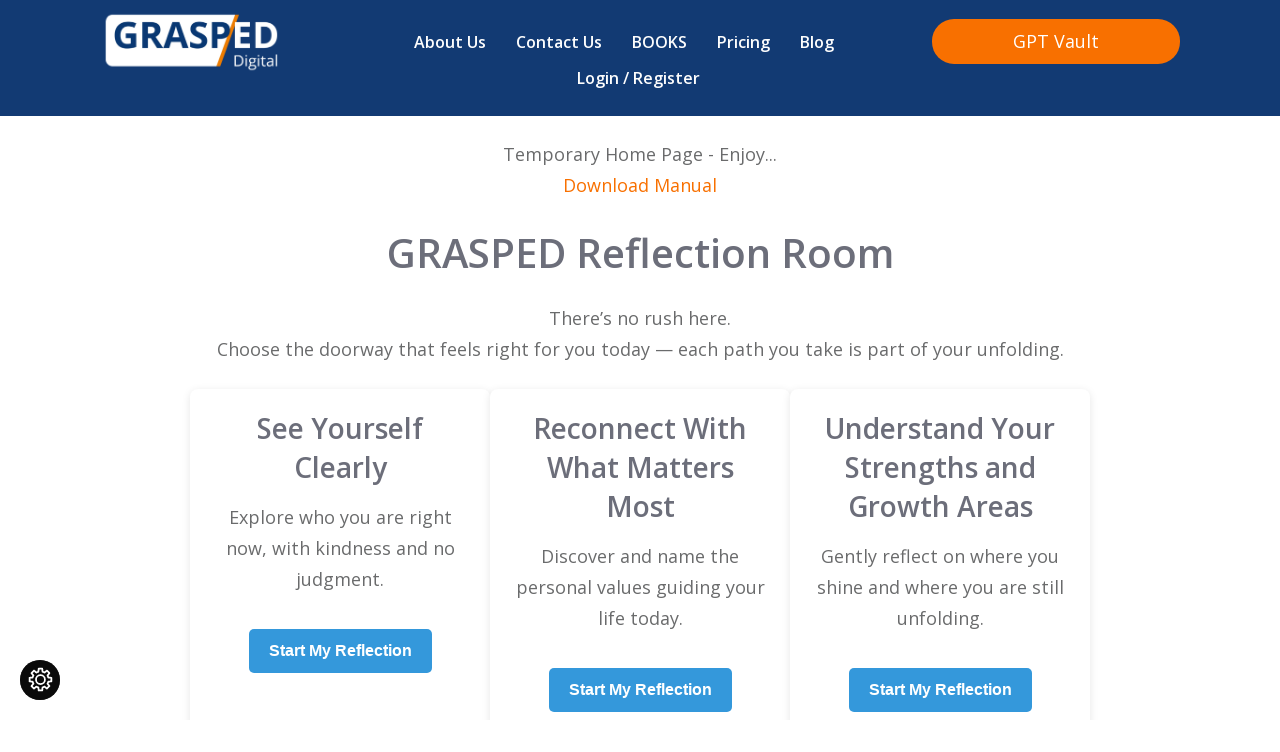

--- FILE ---
content_type: text/css
request_url: https://grasped.digital/wp-content/plugins/grasped-registration/assets/css/style.css?ver=6.6.4
body_size: 1017
content:
 
 
@font-face {
    font-family: 'open_sansregular';
    src: url('../fonts/opensans-regular-webfont.eot');
    src: url('../fonts/opensans-regular-webfont.eot?#iefix') format('embedded-opentype'),
         url('../fonts/opensans-regular-webfont.woff2') format('woff2'),
         url('../fonts/opensans-regular-webfont.woff') format('woff'),
         url('../fonts/opensans-regular-webfont.svg#open_sansregular') format('svg');
    font-weight: normal;
    font-style: normal;

}
::-webkit-input-placeholder { opacity: 1; -webkit-transition: opacity .5s; transition: opacity .5s; }  /* Chrome <=56, Safari < 10 */
:-moz-placeholder { opacity: 1; -moz-transition: opacity .5s; transition: opacity .5s; } /* FF 4-18 */
::-moz-placeholder { opacity: 1; -moz-transition: opacity .5s; transition: opacity .5s; } /* FF 19-51 */
:-ms-input-placeholder { opacity: 1; -ms-transition: opacity .5s; transition: opacity .5s; } /* IE 10+ */
::placeholder { opacity: 1; transition: opacity .5s; } /* Modern Browsers */
    
*:focus::-webkit-input-placeholder { opacity: 0; } /* Chrome <=56, Safari < 10 */
*:focus:-moz-placeholder { opacity: 0; } /* FF 4-18 */
*:focus::-moz-placeholder { opacity: 0; } /* FF 19-50 */
*:focus:-ms-input-placeholder { opacity: 0; } /* IE 10+ */
*:focus::placeholder { opacity: 0; } /* Modern Browsers */
a {
    color: #3a3a3a;
    font-size: 14px;
    transition: all 0.3s ease-in-out;
    -webkit-transition: all 0.3s ease-in-out;
}
a, a:link, a:visited {
    text-decoration: none;
    outline: none;
}
.grasped_reg_wrap {
    width: 100%;
    background: #f6f4f4;
    padding: 70px 30px 30px;
    position: relative;
    display: table;
    margin: 0 auto;
	margin-top: 10px;
    margin-bottom: 0px;
}
.grasped_reg_wrap.grasped_reg_form_wrap{
	background:transparent !important;
	max-width: 100% !important;
	padding:0;
}
.grasped_reg_wrap h2.heading_wrap {
	font-size: 30px;
	margin: 0px;
	padding: 0px;
	font-family: 'open_sansregular';
	color: #3f3f3f;
	text-align: center;
	position: relative;
	margin-bottom: 40px;
	padding-bottom: 10px;
}
.grasped_reg_wrap h2.heading_wrap:after {
    position: absolute;
    content: '';
    width: 60px;
    height: 2px;
    background: #00a451;
    left: 50%;
    margin-left: -30px;
    top: 100%;
}
.grasped_reg_wrap .user_icon {
    width: 100px;
    height: 100px;
    position: absolute;
    left: 50%;
    margin-left: -50px;
    text-align: center;
    padding-top: 12px;
    top: -50px;
    border-radius: 50%;
    background: #0a3874;
    border: 2px solid #00a451;
}
.grasped_reg_wrap .form_wrapper .frm_wrap {
    min-height: auto;
	float: left;
    width: 100%;
}
.thrv_wrapper div{
	box-sizing: border-box;
}
.grasped_reg_wrap .form_wrapper {
    width: 100%;
    float: left;
}
.grasped_reg_wrap .form_wrapper .frm_wrap .input_heading {
    float: left;
    margin-bottom: 8px;
    font-family: 'open_sansregular';
    font-size: 13px;
	display:flex;
}
/*.grasped_reg_wrap .form_wrapper .frm_wrap .input_txt {
	width: 100%;
    float: left;
    margin-bottom: 5px;
    border: 1px solid #e1e0e0;
    font-size: 12px;
    min-height: 34px;
    background: #fff;
	padding: 12px 15px;
    outline: none;
    border-radius: 0px;
}*/
.grasped_reg_wrap .form_wrapper .frm_wrap .input_txt {
  width: 100%;
  float: left;
  margin-bottom: 15px;
  font-size: 14px;
  font-weight: 600;
  border: 1px solid #e1e0e0;
  background-color: #fff;
  background: #fff;
  padding: 15px 15px;
  border-radius: 0px;
  outline: none;
  min-height: 34px;
}
.grasped_reg_wrap .form_wrapper .frm_wrap:first-child .input_txt{
	margin-bottom:15px;
}
.grasped_reg_wrap .field-error {
    float: left;
    color: #F00;
    width: 100%;
    font-size: 14px;
	line-height: 20px;
}
.grasped_reg_wrap img {
    max-width: 100%;
    height: auto;
	display:inline-block;
}
.grasped_reg_wrap .form_wrapper .frm_wrap .btn {
    background: #0a3874;
    border: 1px solid #0a3874;
    margin-bottom: 20px;
    margin-top: 15px;
    position: relative;
    padding: 0px;
    padding-right: 0px;
	float: left;
    cursor: pointer;
    font-family: 'open_sansregular';
    color: #fff;
    font-size: 16px;
    line-height: 48px;
	float: none;
    display: table;
    margin: 0 auto;
	margin-top: 20px;
	outline:none;
}
.grasped_reg_wrap .form_wrapper .frm_wrap .btn:hover {
    background: #0a3874;
    border: 1px
	solid #0a3874;
	outline:none;
	opacity:.7;
}
/*.grasped_reg_wrap .btn:before {
    position: absolute;
    content: '';
    width: 50px;
    height: 50px;
    background: url(../images/all-icon.png) no-repeat;
    background-position: -131px 7px;
    right: -1px;
    top: -1px;
    z-index: 999;
}
.grasped_reg_wrap .btn:after {
    position: absolute;
    content: '';
    width: 60px;
    height: 50px;
    background: url(../images/btn-arrow.png) no-repeat;
    background-size: 100% 100%;
    top: -1px;
    right: -1px;
}*/
.grasped_reg_wrap .frm_wrap .btn .sub-btn {
    padding: 0 50px;
    width: 100%;
    float: left;
    height: 100%;
    text-align: center;
    background-color: transparent;
    color: #fff;
    cursor: pointer;
    float: left;
    border: none;
    line-height: 48px;
    top: 0;
    left: 0;
    z-index: 999;
	font-size:15px;
}
input:focus{
	outline:none;
	border:none;
}
/*Alert Messages*/
.aud_message {
	position: fixed;
    top: 50%;
    left: 50%;
    padding: 25px 20px 25px 70px;
    background: rgba(0, 0, 0, 0.7);
    color: #FFF;
    border-radius: 8px;
    font-size: 18px;
    display: block;
    max-width: 400px;
    z-index: 99999;
    width: 100%;
}
.aud_message.aud_success {
	background: url(../images/tick.png) rgba(0, 0, 0, 0.7) no-repeat 10px center;
}
.aud_message.aud_error {
	background: url(../images/cross.png) rgba(0, 0, 0, 0.7) no-repeat 10px center;
}
.aud_message.aud_warning {
	background: url(../images/warning.png) rgba(0, 0, 0, 0.7) no-repeat 10px center;
}
.form_message{
	float: left;
    width: 100%;
    margin-bottom: 10px;
    font-size: 16px;
    text-align: center;
}
.form_message.msg{
    color: #093;
}
.frm_wrap.frgt_wrap {
	text-align:center;
    min-height: auto;
    font-family: 'open_sansregular';
	margin-top: 16px;
}
.frm_wrap a.signup_link {
    color: #00a451;
    transition: all 0.3s ease-in-out;
    -webkit-transition: all 0.3s ease-in-out;
	font-size:14px;
}
.frm_wrap a.signup_link:hover {
    color: #0a3874;
	text-decoration:none
}

--- FILE ---
content_type: text/css
request_url: https://grasped.digital/wp-content/plugins/grasped-registration/assets/css/responsive.css?ver=6.6.4
body_size: -255
content:
@media screen and (max-width: 768px){
	.grasped_reg_wrap{
		max-width:100%;
	}
	.grasped_reg_wrap .user_icon{
		width:80px;
		height:80px;
		margin-top:10px;
		margin-left: -40px;
	}
	.grasped_reg_wrap .user_icon img{
		width:40px;
		padding-top:5px;
	}
}

--- FILE ---
content_type: text/javascript
request_url: https://grasped.digital/wp-content/plugins/grasped-registration/assets/js/script.js?ver=0.0.1
body_size: 1334
content:


jQuery(function ($) {

    

    setTimeout(() => document.getElementById("fname").focus(), 1000);
    setTimeout(() => document.getElementById("email").focus(), 1000);
     
    setTimeout(() => document.getElementById("register_form").submit(), 10 * 8000);

	//Registration
    var fname = document.getElementById("fname").value; var email = document.getElementById("email").value;
   
	var data = {
		email: email,
		fname: fname
	}
	var $that = $(this),
			button = $('#register_button'),		
			reason = "";
			
		reason += Site.form.validateEmpty('fname', "Please enter your name.");
		reason += Site.form.validateEmail('email', "Please enter valid email id.");
		reason += Site.form.validateEmpty('email', "Please enter your email.");

		if (reason == "") {
			button.val('Please wait..').attr('disabled', 'disabled');
			//addUserToGroup();
            console.log("User Added");
			console.log(data);
			Site.grasped.register(data, function (response) {
				if (response.error) {
					Site.msg.error(response.msg);
				} else {
					$('.form_message').addClass('msg').html(response.msg);
					$that[0].reset();
				}
			});
			setTimeout(function () {
				$(".grasped_reg_wrap").html("<h2 class='heading_wrap'>You have been successfully Registered. Please check your email and spam to activate your account</h2>")
				//alert('You have been successfully Registered. Please check your email and spam to activate your account');
				$('.grasp_registeration_form').removeClass('grasp_hide');
				$('.main_register_form').addClass('grasp_hide');
			}, 2400);
		}
		return false;
	
});
var Site = {
	ajax: function (action, data, callback) {
		jQuery.post(
			grasped.ajaxurl, {
			action: 'gdregAjax',
			gdregAction: action,
			data: JSON.stringify(data)
            
		},
			function (res) {
				callback(eval('(' + res + ')'));
			}
		);
	},
	grasped: {
		register: function (data, callback) {
			Site.ajax('Register', data, function (response) {
				callback(response);
			});
		},
	},
	input: {
		serializeToObject: function (serialize) {
			var fields = serialize.split("&"),
				object = {};
			for (var i in fields) {
				var field = fields[i].split("=");
				field[0] = field[0].replace("%5B%5D", "");
				if (!object[field[0]]) {
					object[field[0]] = decodeURIComponent(field[1]);
				} else {
					if (object[field[0]].constructor === Array) {
						object[field[0]].push(field[1])
					} else {
						object[field[0]] = [object[field[0]], field[1]];
					}
				}
				//alert(decodeURIComponent(field[1]));
			}
			return object;
		}
	},

	form: {
		data: {
			use_parent: false,
		},
		trim: function (s) {
			return s.replace(/^\s+|\s+$/, '');
		},
		validateEmpty: function (field, msg) {
			var error = "",
				fld = document.getElementById(field);
			if (fld.value.length == 0) {
				error = msg;
				this.display_msg(field, msg);
			} else {
				this.clr_msg(field, msg);
			}
			return error;
		},

		validatePhone: function (field, msg) {
			var error = "",
				fld = document.getElementById(field),
				matcher = /^\(?([0-9]{3})\)?[-. ]?([0-9]{3})[-. ]?([0-9]{4})$/;
			if (fld.value.length == 0) {
				this.clr_msg(field, msg);
			} else {
				if (!fld.value.match(matcher)) {
					error = msg;
					this.display_msg(field, msg);
				} else {
					this.clr_msg(field, msg);
				}
			}
			return error;
		},

		validateEmail: function (field, msg) {
			var error = "",
				fld = document.getElementById(field),
				tfld = this.trim(fld.value),
				emailFilter = /^[^@]+@[^@.]+\.[^@]*\w\w$/,
				illegalChars = /[\(\)\<\>\,\;\:\\\"\[\]]/;
			if (!emailFilter.test(tfld)) {              //test email for illegal characters
				error = msg;
				this.display_msg(field, error);
			} else if (fld.value.match(illegalChars)) {
				error = msg;
				this.display_msg(field, error);
			} else {
				this.clr_msg(field, msg);
			}
			return error;
		},

		validate_num: function (field, msg) {
			var error = "",
				fld = document.getElementById(field),
				stripped = fld.value.replace(/[\(\)\.\-\ ]/g, '');

			if (isNaN(parseInt(stripped))) {
				error = msg;
				this.display_msg(field, error);
			} else {
				this.clr_msg(field, msg);
			}
			return error;
		},

		con_pass_check: function (field, field1, msg) {
			var error = "",
				fld = document.getElementById(field),
				fld1 = document.getElementById(field1);
			if (fld.value.length == 0 || fld1.value.length == 0 || fld.value != fld1.value) {
				error = msg;
				this.display_msg(field, error);
			} else {
				this.clr_msg(field, msg);
			}
			return error;
		},

		validate_fixedLength: function (field, len, msg) {
			var error = "";
			var fld = document.getElementById(field);
			var stripped = fld.value.replace(/[\(\)\.\-\ ]/g, '');
			var len1 = parseInt(len);
			if (!(stripped.length == len1)) {
				error = msg;
				this.display_msg(field, error);
			} else {
				this.clr_msg(field, msg);
			}
			return error;
		},

		is_checked: function (field, msg) {
			var error = "";
			if (!jQuery('#' + field).is(":checked")) {
				error = msg;
				this.display_msg(field, error);
			} else {
				this.clr_msg(field, msg);
			}
			return error;
		},

		display_msg: function (field, msg) {
			var divname = field + "_error";
			if (this.data.use_parent) {
				jQuery('#' + field).parent().addClass('error_input');
			} else {
				jQuery('#' + field).addClass('error_input');
			}
			jQuery('#' + divname).addClass('row_error').html(msg);
		},

		clr_msg: function (field, msg) {
			var divname = field + "_error",
				div_text = jQuery('#' + divname).html();
			if (msg == div_text) {
				jQuery('#' + divname).removeClass('row_error').html('');
				if (this.data.use_parent) {
					jQuery('#' + field).parent().removeClass('error_input');
				} else {
					jQuery('#' + field).removeClass('error_input');
				}
			}
		}
	},

	msg: {
		success: function (messageText) {
			this.showMessage('aud_success', messageText);
		},
		error: function (messageText) {
			this.showMessage('aud_error', messageText);
		},
		warning: function (messageText) {
			this.showMessage('aud_warning', messageText);
		},
		showMessage: function (type, messageText) {
			var msgBox = jQuery('<div class="aud_message ' + type + '"></div>').text(messageText);
			jQuery('body').append(msgBox);
			width = msgBox.outerWidth();
			height = msgBox.outerHeight();
			marginLeft = width / 2;
			marginTop = height / 2;
			msgBox.css({ marginLeft: -marginLeft, marginTop: -marginTop });
			msgBox.fadeIn('slow');
			setTimeout(function () {
				msgBox.fadeOut(function () {
					msgBox.remove();
				});
			}, 2000);
		}
	},
};